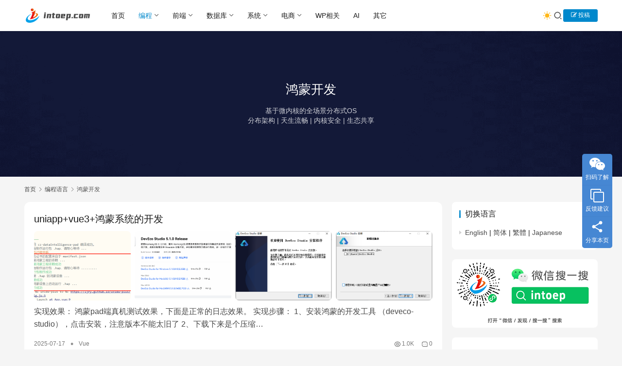

--- FILE ---
content_type: text/html; charset=UTF-8
request_url: https://www.intoep.com/category/program/harmonyos
body_size: 16571
content:
<!DOCTYPE html>
<html lang="zh-Hans">
<head>
    <meta charset="UTF-8">
    <meta http-equiv="X-UA-Compatible" content="IE=edge,chrome=1">
    <meta name="renderer" content="webkit">
    <meta name="viewport" content="width=device-width,initial-scale=1,maximum-scale=5">
    <title>鸿蒙,HarmonyOS,ArkTS,鸿蒙应用开发,元服务 - intoep专注于科技资讯和IT技术分享</title>
    <meta name="keywords" content="鸿蒙开发">
<meta name="description" content="基于微内核的全场景分布式OS，抢占国产系统与万物互联流量先机。内容需紧跟官方API更新，提供从环境搭建到上架的完整流程。">
<meta property="og:type" content="webpage">
<meta property="og:url" content="https://www.intoep.com/category/program/harmonyos">
<meta property="og:site_name" content="intoep专注于科技资讯和IT技术分享">
<meta property="og:title" content="鸿蒙开发">
<meta property="og:image" content="https://www.intoep.com/wp-content/uploads/2024/11/intoep100.png">
<meta property="og:description" content="基于微内核的全场景分布式OS，抢占国产系统与万物互联流量先机。内容需紧跟官方API更新，提供从环境搭建到上架的完整流程。">
<meta name="applicable-device" content="pc,mobile">
<meta http-equiv="Cache-Control" content="no-transform">
<link rel="shortcut icon" href="https://www.intoep.com/wp-content/uploads/2022/10/ico.png">
<style id='wp-img-auto-sizes-contain-inline-css' type='text/css'>
img:is([sizes=auto i],[sizes^="auto," i]){contain-intrinsic-size:3000px 1500px}
/*# sourceURL=wp-img-auto-sizes-contain-inline-css */
</style>
<link rel='stylesheet' id='stylesheet-css' href='//www.intoep.com/wp-content/uploads/wpcom/style.6.22.0.1768469387.css?ver=6.22.0' type='text/css' media='all' />
<link rel='stylesheet' id='font-awesome-css' href='https://www.intoep.com/wp-content/themes/justnews/themer/assets/css/font-awesome.css?ver=6.22.0' type='text/css' media='all' />
<style id='wp-block-library-inline-css' type='text/css'>
:root{--wp-block-synced-color:#7a00df;--wp-block-synced-color--rgb:122,0,223;--wp-bound-block-color:var(--wp-block-synced-color);--wp-editor-canvas-background:#ddd;--wp-admin-theme-color:#007cba;--wp-admin-theme-color--rgb:0,124,186;--wp-admin-theme-color-darker-10:#006ba1;--wp-admin-theme-color-darker-10--rgb:0,107,160.5;--wp-admin-theme-color-darker-20:#005a87;--wp-admin-theme-color-darker-20--rgb:0,90,135;--wp-admin-border-width-focus:2px}@media (min-resolution:192dpi){:root{--wp-admin-border-width-focus:1.5px}}.wp-element-button{cursor:pointer}:root .has-very-light-gray-background-color{background-color:#eee}:root .has-very-dark-gray-background-color{background-color:#313131}:root .has-very-light-gray-color{color:#eee}:root .has-very-dark-gray-color{color:#313131}:root .has-vivid-green-cyan-to-vivid-cyan-blue-gradient-background{background:linear-gradient(135deg,#00d084,#0693e3)}:root .has-purple-crush-gradient-background{background:linear-gradient(135deg,#34e2e4,#4721fb 50%,#ab1dfe)}:root .has-hazy-dawn-gradient-background{background:linear-gradient(135deg,#faaca8,#dad0ec)}:root .has-subdued-olive-gradient-background{background:linear-gradient(135deg,#fafae1,#67a671)}:root .has-atomic-cream-gradient-background{background:linear-gradient(135deg,#fdd79a,#004a59)}:root .has-nightshade-gradient-background{background:linear-gradient(135deg,#330968,#31cdcf)}:root .has-midnight-gradient-background{background:linear-gradient(135deg,#020381,#2874fc)}:root{--wp--preset--font-size--normal:16px;--wp--preset--font-size--huge:42px}.has-regular-font-size{font-size:1em}.has-larger-font-size{font-size:2.625em}.has-normal-font-size{font-size:var(--wp--preset--font-size--normal)}.has-huge-font-size{font-size:var(--wp--preset--font-size--huge)}.has-text-align-center{text-align:center}.has-text-align-left{text-align:left}.has-text-align-right{text-align:right}.has-fit-text{white-space:nowrap!important}#end-resizable-editor-section{display:none}.aligncenter{clear:both}.items-justified-left{justify-content:flex-start}.items-justified-center{justify-content:center}.items-justified-right{justify-content:flex-end}.items-justified-space-between{justify-content:space-between}.screen-reader-text{border:0;clip-path:inset(50%);height:1px;margin:-1px;overflow:hidden;padding:0;position:absolute;width:1px;word-wrap:normal!important}.screen-reader-text:focus{background-color:#ddd;clip-path:none;color:#444;display:block;font-size:1em;height:auto;left:5px;line-height:normal;padding:15px 23px 14px;text-decoration:none;top:5px;width:auto;z-index:100000}html :where(.has-border-color){border-style:solid}html :where([style*=border-top-color]){border-top-style:solid}html :where([style*=border-right-color]){border-right-style:solid}html :where([style*=border-bottom-color]){border-bottom-style:solid}html :where([style*=border-left-color]){border-left-style:solid}html :where([style*=border-width]){border-style:solid}html :where([style*=border-top-width]){border-top-style:solid}html :where([style*=border-right-width]){border-right-style:solid}html :where([style*=border-bottom-width]){border-bottom-style:solid}html :where([style*=border-left-width]){border-left-style:solid}html :where(img[class*=wp-image-]){height:auto;max-width:100%}:where(figure){margin:0 0 1em}html :where(.is-position-sticky){--wp-admin--admin-bar--position-offset:var(--wp-admin--admin-bar--height,0px)}@media screen and (max-width:600px){html :where(.is-position-sticky){--wp-admin--admin-bar--position-offset:0px}}

/*# sourceURL=wp-block-library-inline-css */
</style><style id='wp-block-paragraph-inline-css' type='text/css'>
.is-small-text{font-size:.875em}.is-regular-text{font-size:1em}.is-large-text{font-size:2.25em}.is-larger-text{font-size:3em}.has-drop-cap:not(:focus):first-letter{float:left;font-size:8.4em;font-style:normal;font-weight:100;line-height:.68;margin:.05em .1em 0 0;text-transform:uppercase}body.rtl .has-drop-cap:not(:focus):first-letter{float:none;margin-left:.1em}p.has-drop-cap.has-background{overflow:hidden}:root :where(p.has-background){padding:1.25em 2.375em}:where(p.has-text-color:not(.has-link-color)) a{color:inherit}p.has-text-align-left[style*="writing-mode:vertical-lr"],p.has-text-align-right[style*="writing-mode:vertical-rl"]{rotate:180deg}
/*# sourceURL=https://www.intoep.com/wp-includes/blocks/paragraph/style.min.css */
</style>
<style id='wp-block-quote-inline-css' type='text/css'>
.wp-block-quote{box-sizing:border-box;overflow-wrap:break-word}.wp-block-quote.is-large:where(:not(.is-style-plain)),.wp-block-quote.is-style-large:where(:not(.is-style-plain)){margin-bottom:1em;padding:0 1em}.wp-block-quote.is-large:where(:not(.is-style-plain)) p,.wp-block-quote.is-style-large:where(:not(.is-style-plain)) p{font-size:1.5em;font-style:italic;line-height:1.6}.wp-block-quote.is-large:where(:not(.is-style-plain)) cite,.wp-block-quote.is-large:where(:not(.is-style-plain)) footer,.wp-block-quote.is-style-large:where(:not(.is-style-plain)) cite,.wp-block-quote.is-style-large:where(:not(.is-style-plain)) footer{font-size:1.125em;text-align:right}.wp-block-quote>cite{display:block}
/*# sourceURL=https://www.intoep.com/wp-includes/blocks/quote/style.min.css */
</style>
<style id='wp-block-table-inline-css' type='text/css'>
.wp-block-table{overflow-x:auto}.wp-block-table table{border-collapse:collapse;width:100%}.wp-block-table thead{border-bottom:3px solid}.wp-block-table tfoot{border-top:3px solid}.wp-block-table td,.wp-block-table th{border:1px solid;padding:.5em}.wp-block-table .has-fixed-layout{table-layout:fixed;width:100%}.wp-block-table .has-fixed-layout td,.wp-block-table .has-fixed-layout th{word-break:break-word}.wp-block-table.aligncenter,.wp-block-table.alignleft,.wp-block-table.alignright{display:table;width:auto}.wp-block-table.aligncenter td,.wp-block-table.aligncenter th,.wp-block-table.alignleft td,.wp-block-table.alignleft th,.wp-block-table.alignright td,.wp-block-table.alignright th{word-break:break-word}.wp-block-table .has-subtle-light-gray-background-color{background-color:#f3f4f5}.wp-block-table .has-subtle-pale-green-background-color{background-color:#e9fbe5}.wp-block-table .has-subtle-pale-blue-background-color{background-color:#e7f5fe}.wp-block-table .has-subtle-pale-pink-background-color{background-color:#fcf0ef}.wp-block-table.is-style-stripes{background-color:initial;border-collapse:inherit;border-spacing:0}.wp-block-table.is-style-stripes tbody tr:nth-child(odd){background-color:#f0f0f0}.wp-block-table.is-style-stripes.has-subtle-light-gray-background-color tbody tr:nth-child(odd){background-color:#f3f4f5}.wp-block-table.is-style-stripes.has-subtle-pale-green-background-color tbody tr:nth-child(odd){background-color:#e9fbe5}.wp-block-table.is-style-stripes.has-subtle-pale-blue-background-color tbody tr:nth-child(odd){background-color:#e7f5fe}.wp-block-table.is-style-stripes.has-subtle-pale-pink-background-color tbody tr:nth-child(odd){background-color:#fcf0ef}.wp-block-table.is-style-stripes td,.wp-block-table.is-style-stripes th{border-color:#0000}.wp-block-table.is-style-stripes{border-bottom:1px solid #f0f0f0}.wp-block-table .has-border-color td,.wp-block-table .has-border-color th,.wp-block-table .has-border-color tr,.wp-block-table .has-border-color>*{border-color:inherit}.wp-block-table table[style*=border-top-color] tr:first-child,.wp-block-table table[style*=border-top-color] tr:first-child td,.wp-block-table table[style*=border-top-color] tr:first-child th,.wp-block-table table[style*=border-top-color]>*,.wp-block-table table[style*=border-top-color]>* td,.wp-block-table table[style*=border-top-color]>* th{border-top-color:inherit}.wp-block-table table[style*=border-top-color] tr:not(:first-child){border-top-color:initial}.wp-block-table table[style*=border-right-color] td:last-child,.wp-block-table table[style*=border-right-color] th,.wp-block-table table[style*=border-right-color] tr,.wp-block-table table[style*=border-right-color]>*{border-right-color:inherit}.wp-block-table table[style*=border-bottom-color] tr:last-child,.wp-block-table table[style*=border-bottom-color] tr:last-child td,.wp-block-table table[style*=border-bottom-color] tr:last-child th,.wp-block-table table[style*=border-bottom-color]>*,.wp-block-table table[style*=border-bottom-color]>* td,.wp-block-table table[style*=border-bottom-color]>* th{border-bottom-color:inherit}.wp-block-table table[style*=border-bottom-color] tr:not(:last-child){border-bottom-color:initial}.wp-block-table table[style*=border-left-color] td:first-child,.wp-block-table table[style*=border-left-color] th,.wp-block-table table[style*=border-left-color] tr,.wp-block-table table[style*=border-left-color]>*{border-left-color:inherit}.wp-block-table table[style*=border-style] td,.wp-block-table table[style*=border-style] th,.wp-block-table table[style*=border-style] tr,.wp-block-table table[style*=border-style]>*{border-style:inherit}.wp-block-table table[style*=border-width] td,.wp-block-table table[style*=border-width] th,.wp-block-table table[style*=border-width] tr,.wp-block-table table[style*=border-width]>*{border-style:inherit;border-width:inherit}
/*# sourceURL=https://www.intoep.com/wp-includes/blocks/table/style.min.css */
</style>
<style id='global-styles-inline-css' type='text/css'>
:root{--wp--preset--aspect-ratio--square: 1;--wp--preset--aspect-ratio--4-3: 4/3;--wp--preset--aspect-ratio--3-4: 3/4;--wp--preset--aspect-ratio--3-2: 3/2;--wp--preset--aspect-ratio--2-3: 2/3;--wp--preset--aspect-ratio--16-9: 16/9;--wp--preset--aspect-ratio--9-16: 9/16;--wp--preset--color--black: #000000;--wp--preset--color--cyan-bluish-gray: #abb8c3;--wp--preset--color--white: #ffffff;--wp--preset--color--pale-pink: #f78da7;--wp--preset--color--vivid-red: #cf2e2e;--wp--preset--color--luminous-vivid-orange: #ff6900;--wp--preset--color--luminous-vivid-amber: #fcb900;--wp--preset--color--light-green-cyan: #7bdcb5;--wp--preset--color--vivid-green-cyan: #00d084;--wp--preset--color--pale-cyan-blue: #8ed1fc;--wp--preset--color--vivid-cyan-blue: #0693e3;--wp--preset--color--vivid-purple: #9b51e0;--wp--preset--gradient--vivid-cyan-blue-to-vivid-purple: linear-gradient(135deg,rgb(6,147,227) 0%,rgb(155,81,224) 100%);--wp--preset--gradient--light-green-cyan-to-vivid-green-cyan: linear-gradient(135deg,rgb(122,220,180) 0%,rgb(0,208,130) 100%);--wp--preset--gradient--luminous-vivid-amber-to-luminous-vivid-orange: linear-gradient(135deg,rgb(252,185,0) 0%,rgb(255,105,0) 100%);--wp--preset--gradient--luminous-vivid-orange-to-vivid-red: linear-gradient(135deg,rgb(255,105,0) 0%,rgb(207,46,46) 100%);--wp--preset--gradient--very-light-gray-to-cyan-bluish-gray: linear-gradient(135deg,rgb(238,238,238) 0%,rgb(169,184,195) 100%);--wp--preset--gradient--cool-to-warm-spectrum: linear-gradient(135deg,rgb(74,234,220) 0%,rgb(151,120,209) 20%,rgb(207,42,186) 40%,rgb(238,44,130) 60%,rgb(251,105,98) 80%,rgb(254,248,76) 100%);--wp--preset--gradient--blush-light-purple: linear-gradient(135deg,rgb(255,206,236) 0%,rgb(152,150,240) 100%);--wp--preset--gradient--blush-bordeaux: linear-gradient(135deg,rgb(254,205,165) 0%,rgb(254,45,45) 50%,rgb(107,0,62) 100%);--wp--preset--gradient--luminous-dusk: linear-gradient(135deg,rgb(255,203,112) 0%,rgb(199,81,192) 50%,rgb(65,88,208) 100%);--wp--preset--gradient--pale-ocean: linear-gradient(135deg,rgb(255,245,203) 0%,rgb(182,227,212) 50%,rgb(51,167,181) 100%);--wp--preset--gradient--electric-grass: linear-gradient(135deg,rgb(202,248,128) 0%,rgb(113,206,126) 100%);--wp--preset--gradient--midnight: linear-gradient(135deg,rgb(2,3,129) 0%,rgb(40,116,252) 100%);--wp--preset--font-size--small: 13px;--wp--preset--font-size--medium: 20px;--wp--preset--font-size--large: 36px;--wp--preset--font-size--x-large: 42px;--wp--preset--spacing--20: 0.44rem;--wp--preset--spacing--30: 0.67rem;--wp--preset--spacing--40: 1rem;--wp--preset--spacing--50: 1.5rem;--wp--preset--spacing--60: 2.25rem;--wp--preset--spacing--70: 3.38rem;--wp--preset--spacing--80: 5.06rem;--wp--preset--shadow--natural: 6px 6px 9px rgba(0, 0, 0, 0.2);--wp--preset--shadow--deep: 12px 12px 50px rgba(0, 0, 0, 0.4);--wp--preset--shadow--sharp: 6px 6px 0px rgba(0, 0, 0, 0.2);--wp--preset--shadow--outlined: 6px 6px 0px -3px rgb(255, 255, 255), 6px 6px rgb(0, 0, 0);--wp--preset--shadow--crisp: 6px 6px 0px rgb(0, 0, 0);}:where(.is-layout-flex){gap: 0.5em;}:where(.is-layout-grid){gap: 0.5em;}body .is-layout-flex{display: flex;}.is-layout-flex{flex-wrap: wrap;align-items: center;}.is-layout-flex > :is(*, div){margin: 0;}body .is-layout-grid{display: grid;}.is-layout-grid > :is(*, div){margin: 0;}:where(.wp-block-columns.is-layout-flex){gap: 2em;}:where(.wp-block-columns.is-layout-grid){gap: 2em;}:where(.wp-block-post-template.is-layout-flex){gap: 1.25em;}:where(.wp-block-post-template.is-layout-grid){gap: 1.25em;}.has-black-color{color: var(--wp--preset--color--black) !important;}.has-cyan-bluish-gray-color{color: var(--wp--preset--color--cyan-bluish-gray) !important;}.has-white-color{color: var(--wp--preset--color--white) !important;}.has-pale-pink-color{color: var(--wp--preset--color--pale-pink) !important;}.has-vivid-red-color{color: var(--wp--preset--color--vivid-red) !important;}.has-luminous-vivid-orange-color{color: var(--wp--preset--color--luminous-vivid-orange) !important;}.has-luminous-vivid-amber-color{color: var(--wp--preset--color--luminous-vivid-amber) !important;}.has-light-green-cyan-color{color: var(--wp--preset--color--light-green-cyan) !important;}.has-vivid-green-cyan-color{color: var(--wp--preset--color--vivid-green-cyan) !important;}.has-pale-cyan-blue-color{color: var(--wp--preset--color--pale-cyan-blue) !important;}.has-vivid-cyan-blue-color{color: var(--wp--preset--color--vivid-cyan-blue) !important;}.has-vivid-purple-color{color: var(--wp--preset--color--vivid-purple) !important;}.has-black-background-color{background-color: var(--wp--preset--color--black) !important;}.has-cyan-bluish-gray-background-color{background-color: var(--wp--preset--color--cyan-bluish-gray) !important;}.has-white-background-color{background-color: var(--wp--preset--color--white) !important;}.has-pale-pink-background-color{background-color: var(--wp--preset--color--pale-pink) !important;}.has-vivid-red-background-color{background-color: var(--wp--preset--color--vivid-red) !important;}.has-luminous-vivid-orange-background-color{background-color: var(--wp--preset--color--luminous-vivid-orange) !important;}.has-luminous-vivid-amber-background-color{background-color: var(--wp--preset--color--luminous-vivid-amber) !important;}.has-light-green-cyan-background-color{background-color: var(--wp--preset--color--light-green-cyan) !important;}.has-vivid-green-cyan-background-color{background-color: var(--wp--preset--color--vivid-green-cyan) !important;}.has-pale-cyan-blue-background-color{background-color: var(--wp--preset--color--pale-cyan-blue) !important;}.has-vivid-cyan-blue-background-color{background-color: var(--wp--preset--color--vivid-cyan-blue) !important;}.has-vivid-purple-background-color{background-color: var(--wp--preset--color--vivid-purple) !important;}.has-black-border-color{border-color: var(--wp--preset--color--black) !important;}.has-cyan-bluish-gray-border-color{border-color: var(--wp--preset--color--cyan-bluish-gray) !important;}.has-white-border-color{border-color: var(--wp--preset--color--white) !important;}.has-pale-pink-border-color{border-color: var(--wp--preset--color--pale-pink) !important;}.has-vivid-red-border-color{border-color: var(--wp--preset--color--vivid-red) !important;}.has-luminous-vivid-orange-border-color{border-color: var(--wp--preset--color--luminous-vivid-orange) !important;}.has-luminous-vivid-amber-border-color{border-color: var(--wp--preset--color--luminous-vivid-amber) !important;}.has-light-green-cyan-border-color{border-color: var(--wp--preset--color--light-green-cyan) !important;}.has-vivid-green-cyan-border-color{border-color: var(--wp--preset--color--vivid-green-cyan) !important;}.has-pale-cyan-blue-border-color{border-color: var(--wp--preset--color--pale-cyan-blue) !important;}.has-vivid-cyan-blue-border-color{border-color: var(--wp--preset--color--vivid-cyan-blue) !important;}.has-vivid-purple-border-color{border-color: var(--wp--preset--color--vivid-purple) !important;}.has-vivid-cyan-blue-to-vivid-purple-gradient-background{background: var(--wp--preset--gradient--vivid-cyan-blue-to-vivid-purple) !important;}.has-light-green-cyan-to-vivid-green-cyan-gradient-background{background: var(--wp--preset--gradient--light-green-cyan-to-vivid-green-cyan) !important;}.has-luminous-vivid-amber-to-luminous-vivid-orange-gradient-background{background: var(--wp--preset--gradient--luminous-vivid-amber-to-luminous-vivid-orange) !important;}.has-luminous-vivid-orange-to-vivid-red-gradient-background{background: var(--wp--preset--gradient--luminous-vivid-orange-to-vivid-red) !important;}.has-very-light-gray-to-cyan-bluish-gray-gradient-background{background: var(--wp--preset--gradient--very-light-gray-to-cyan-bluish-gray) !important;}.has-cool-to-warm-spectrum-gradient-background{background: var(--wp--preset--gradient--cool-to-warm-spectrum) !important;}.has-blush-light-purple-gradient-background{background: var(--wp--preset--gradient--blush-light-purple) !important;}.has-blush-bordeaux-gradient-background{background: var(--wp--preset--gradient--blush-bordeaux) !important;}.has-luminous-dusk-gradient-background{background: var(--wp--preset--gradient--luminous-dusk) !important;}.has-pale-ocean-gradient-background{background: var(--wp--preset--gradient--pale-ocean) !important;}.has-electric-grass-gradient-background{background: var(--wp--preset--gradient--electric-grass) !important;}.has-midnight-gradient-background{background: var(--wp--preset--gradient--midnight) !important;}.has-small-font-size{font-size: var(--wp--preset--font-size--small) !important;}.has-medium-font-size{font-size: var(--wp--preset--font-size--medium) !important;}.has-large-font-size{font-size: var(--wp--preset--font-size--large) !important;}.has-x-large-font-size{font-size: var(--wp--preset--font-size--x-large) !important;}
/*# sourceURL=global-styles-inline-css */
</style>

<style id='classic-theme-styles-inline-css' type='text/css'>
/*! This file is auto-generated */
.wp-block-button__link{color:#fff;background-color:#32373c;border-radius:9999px;box-shadow:none;text-decoration:none;padding:calc(.667em + 2px) calc(1.333em + 2px);font-size:1.125em}.wp-block-file__button{background:#32373c;color:#fff;text-decoration:none}
/*# sourceURL=/wp-includes/css/classic-themes.min.css */
</style>
<link rel='stylesheet' id='jiangqie-api-css' href='https://www.intoep.com/wp-content/plugins/jiangqie-free-mini-program/public/css/jiangqie-api-public.css?ver=2.5.2' type='text/css' media='all' />
<link rel='stylesheet' id='ez-toc-css' href='https://www.intoep.com/wp-content/plugins/easy-table-of-contents/assets/css/screen.min.css?ver=2.0.80' type='text/css' media='all' />
<style id='ez-toc-inline-css' type='text/css'>
div#ez-toc-container .ez-toc-title {font-size: 120%;}div#ez-toc-container .ez-toc-title {font-weight: 500;}div#ez-toc-container ul li , div#ez-toc-container ul li a {font-size: 95%;}div#ez-toc-container ul li , div#ez-toc-container ul li a {font-weight: 500;}div#ez-toc-container nav ul ul li {font-size: 90%;}.ez-toc-box-title {font-weight: bold; margin-bottom: 10px; text-align: center; text-transform: uppercase; letter-spacing: 1px; color: #666; padding-bottom: 5px;position:absolute;top:-4%;left:5%;background-color: inherit;transition: top 0.3s ease;}.ez-toc-box-title.toc-closed {top:-25%;}
.ez-toc-container-direction {direction: ltr;}.ez-toc-counter ul{counter-reset: item ;}.ez-toc-counter nav ul li a::before {content: counters(item, '.', decimal) '. ';display: inline-block;counter-increment: item;flex-grow: 0;flex-shrink: 0;margin-right: .2em; float: left; }.ez-toc-widget-direction {direction: ltr;}.ez-toc-widget-container ul{counter-reset: item ;}.ez-toc-widget-container nav ul li a::before {content: counters(item, '.', decimal) '. ';display: inline-block;counter-increment: item;flex-grow: 0;flex-shrink: 0;margin-right: .2em; float: left; }
/*# sourceURL=ez-toc-inline-css */
</style>
<link rel='stylesheet' id='wpcom-member-css' href='https://www.intoep.com/wp-content/plugins/wpcom-member/css/style.css?ver=1.7.18' type='text/css' media='all' />
<link rel='stylesheet' id='QAPress-css' href='https://www.intoep.com/wp-content/plugins/qapress/css/style.css?ver=4.11.0' type='text/css' media='all' />
<style id='QAPress-inline-css' type='text/css'>
:root{--qa-color: #1471CA;--qa-hover: #0D62B3;}
/*# sourceURL=QAPress-inline-css */
</style>
<script type="text/javascript" src="https://www.intoep.com/wp-includes/js/jquery/jquery.min.js?ver=3.7.1" id="jquery-core-js"></script>
<script type="text/javascript" src="https://www.intoep.com/wp-includes/js/jquery/jquery-migrate.min.js?ver=3.4.1" id="jquery-migrate-js"></script>
<script type="text/javascript" src="https://www.intoep.com/wp-content/plugins/jiangqie-free-mini-program/public/js/jiangqie-api-public.js?ver=2.5.2" id="jiangqie-api-js"></script>
<link rel="EditURI" type="application/rsd+xml" title="RSD" href="https://www.intoep.com/xmlrpc.php?rsd" />
<!-- Analytics by WP Statistics - https://wp-statistics.com -->
<script async src="https://pagead2.googlesyndication.com/pagead/js/adsbygoogle.js?client=ca-pub-1815728334277771"
     crossorigin="anonymous"></script>
<meta name="redi-version" content="1.2.7" /><link rel="icon" href="https://www.intoep.com/wp-content/uploads/2022/10/ico.png" sizes="32x32" />
<link rel="icon" href="https://www.intoep.com/wp-content/uploads/2022/10/ico.png" sizes="192x192" />
<link rel="apple-touch-icon" href="https://www.intoep.com/wp-content/uploads/2022/10/ico.png" />
<meta name="msapplication-TileImage" content="https://www.intoep.com/wp-content/uploads/2022/10/ico.png" />
<style>.comment--location {
			display: flex;
			margin-top: 8px;
			align-items: center;
			font-size: 14px!important;
			padding-left: 10px;
			color: rgba(0,0,0,.5)!important;
			fill: rgba(0,0,0,.5)!important;
		}
		.comment--location svg {
			margin-right: 5px;
		}
		</style>    <!--[if lte IE 11]><script src="https://www.intoep.com/wp-content/themes/justnews/js/update.js"></script><![endif]-->
</head>
<body class="archive category category-harmonyos category-55 wp-theme-justnews lang-cn el-boxed header-fixed style-by-toggle">
<header class="header">
    <div class="container">
        <div class="navbar-header">
            <button type="button" class="navbar-toggle collapsed" data-toggle="collapse" data-target=".navbar-collapse" aria-label="menu">
                <span class="icon-bar icon-bar-1"></span>
                <span class="icon-bar icon-bar-2"></span>
                <span class="icon-bar icon-bar-3"></span>
            </button>
                        <div class="logo">
                <a href="https://www.intoep.com/" rel="home">
                    <img src="https://www.intoep.com/wp-content/uploads/2022/10/intoep.png" alt="intoep专注于科技资讯和IT技术分享">
                </a>
            </div>
        </div>
        <div class="collapse navbar-collapse mobile-style-0">
            <nav class="primary-menu"><ul id="menu-%e9%a1%b6%e9%83%a8%e5%af%bc%e8%88%aa" class="nav navbar-nav wpcom-adv-menu"><li class="menu-item"><a href="http://www.intoep.com/">首页</a></li>
<li class="menu-item current-category-ancestor current-category-parent active dropdown"><a href="https://www.intoep.com/category/program" class="dropdown-toggle">编程</a>
<ul class="dropdown-menu menu-item-wrap menu-item-col-5">
	<li class="menu-item"><a href="https://www.intoep.com/category/program/c">C/C++</a></li>
	<li class="menu-item"><a href="https://www.intoep.com/category/program/php">Php</a></li>
	<li class="menu-item"><a href="https://www.intoep.com/category/program/net">.NET</a></li>
	<li class="menu-item"><a href="https://www.intoep.com/category/program/java">Java</a></li>
	<li class="menu-item"><a href="https://www.intoep.com/category/program/python">Python</a></li>
	<li class="menu-item active"><a href="https://www.intoep.com/category/program/harmonyos">鸿蒙开发</a></li>
	<li class="menu-item"><a href="https://www.intoep.com/category/program/weixinapp">微信小程序</a></li>
</ul>
</li>
<li class="menu-item dropdown"><a href="https://www.intoep.com/category/frontend" class="dropdown-toggle">前端</a>
<ul class="dropdown-menu menu-item-wrap menu-item-col-5">
	<li class="menu-item"><a href="https://www.intoep.com/category/frontend/javascript">JavaScript</a></li>
	<li class="menu-item"><a href="https://www.intoep.com/category/frontend/jquery">jQuery</a></li>
	<li class="menu-item"><a href="https://www.intoep.com/category/frontend/html">Html/CSS</a></li>
	<li class="menu-item"><a href="https://www.intoep.com/category/frontend/node">Node.js</a></li>
	<li class="menu-item"><a href="https://www.intoep.com/category/frontend/xml">XML/XSL</a></li>
	<li class="menu-item"><a href="https://www.intoep.com/category/frontend/vue">Vue</a></li>
</ul>
</li>
<li class="menu-item dropdown"><a href="https://www.intoep.com/category/database" class="dropdown-toggle">数据库</a>
<ul class="dropdown-menu menu-item-wrap menu-item-col-4">
	<li class="menu-item"><a href="https://www.intoep.com/category/database/mysql">MySQL</a></li>
	<li class="menu-item"><a href="https://www.intoep.com/category/database/sqlserver">SQL Server</a></li>
	<li class="menu-item"><a href="https://www.intoep.com/category/database/oracle">Oracle</a></li>
	<li class="menu-item"><a href="https://www.intoep.com/category/database/otherdabe">其他</a></li>
</ul>
</li>
<li class="menu-item dropdown"><a href="https://www.intoep.com/category/system" class="dropdown-toggle">系统</a>
<ul class="dropdown-menu menu-item-wrap menu-item-col-4">
	<li class="menu-item"><a href="https://www.intoep.com/category/system/linux">Linux</a></li>
	<li class="menu-item"><a href="https://www.intoep.com/category/system/windows">Windows</a></li>
	<li class="menu-item"><a href="https://www.intoep.com/category/system/mac">MAC</a></li>
	<li class="menu-item"><a href="https://www.intoep.com/category/system/xtothen">其它</a></li>
</ul>
</li>
<li class="menu-item dropdown"><a href="https://www.intoep.com/category/ecommerce" class="dropdown-toggle">电商</a>
<ul class="dropdown-menu menu-item-wrap menu-item-col-4">
	<li class="menu-item"><a href="https://www.intoep.com/category/ecommerce/global-store">全球开店</a></li>
	<li class="menu-item"><a href="https://www.intoep.com/category/ecommerce/logistics">跨境物流</a></li>
	<li class="menu-item"><a href="https://www.intoep.com/category/ecommerce/payment">跨境收款</a></li>
	<li class="menu-item"><a href="https://www.intoep.com/category/ecommerce/customs">关务申报</a></li>
</ul>
</li>
<li class="menu-item"><a href="https://www.intoep.com/category/wp">WP相关</a></li>
<li class="menu-item"><a href="https://www.intoep.com/category/ai">AI</a></li>
<li class="menu-item"><a href="https://www.intoep.com/category/othen">其它</a></li>
</ul></nav>            <div class="navbar-action">
                                    <div class="dark-style-toggle">
                        <i class="wpcom-icon wi"><svg aria-hidden="true"><use xlink:href="#wi-sun-fill"></use></svg></i>                    </div>
                    <script> if (window.localStorage) { var dark = localStorage.getItem('darkStyle'); var toggle = document.querySelector('.dark-style-toggle');if(dark == 1 && !toggle.classList.contains('active')){ document.body.classList.add('style-for-dark');toggle.classList.add('active'); toggle.querySelector('use').setAttributeNS('http://www.w3.org/1999/xlink', 'xlink:href', '#wi-moon-fill'); }else if(dark == 0 && toggle.classList.contains('active')){ document.body.classList.remove('style-for-dark'); toggle.classList.remove('active'); toggle.querySelector('use').setAttributeNS('http://www.w3.org/1999/xlink', 'xlink:href', '#wi-sun-fill'); } } </script>
                <div class="navbar-search-icon j-navbar-search"><i class="wpcom-icon wi"><svg aria-hidden="true"><use xlink:href="#wi-search"></use></svg></i></div><form class="navbar-search" action="https://www.intoep.com/" method="get" role="search"><div class="navbar-search-inner"><i class="wpcom-icon wi navbar-search-close"><svg aria-hidden="true"><use xlink:href="#wi-close"></use></svg></i><input type="text" name="s" class="navbar-search-input" autocomplete="off" maxlength="100" placeholder="输入关键词搜索..." value=""><button class="navbar-search-btn" type="submit" aria-label="搜索"><i class="wpcom-icon wi"><svg aria-hidden="true"><use xlink:href="#wi-search"></use></svg></i></button></div></form>                    <div id="j-user-wrap">
                        <a class="login" href="https://www.intoep.com/login?modal-type=login">登录</a>
                        <a class="login register" href="https://www.intoep.com/register?modal-type=register">注册</a>
                    </div>
                                            <a class="wpcom-btn btn-primary btn-xs publish" href="https://www.intoep.com/tougao">
                            <i class="fa fa-edit"></i> 投稿                        </a>
                                </div>
        </div>
    </div><!-- /.container -->
</header>

<div id="wrap">    <div class="banner banner-white" style="height: 300px;">
        <img class="banner-bg" src="https://www.intoep.com/wp-content/uploads/2023/12/1920300.png" alt="鸿蒙开发" height="300" decoding="async" loading="lazy">        <div class="banner-inner container">
            <h1>鸿蒙开发</h1>
            <div class="page-description"><p>基于微内核的全场景分布式OS<br />
分布架构  |  天生流畅  |  内核安全  |  生态共享</p>
</div>        </div>
    </div>
    <div class="container wrap">
        <ol class="breadcrumb" vocab="https://schema.org/" typeof="BreadcrumbList"><li class="home" property="itemListElement" typeof="ListItem"><a href="https://www.intoep.com" property="item" typeof="WebPage"><span property="name" class="hide">intoep专注于科技资讯和IT技术分享</span>首页</a><meta property="position" content="1"></li><li property="itemListElement" typeof="ListItem"><i class="wpcom-icon wi"><svg aria-hidden="true"><use xlink:href="#wi-arrow-right-3"></use></svg></i><a href="https://www.intoep.com/category/program" property="item" typeof="WebPage"><span property="name">编程语言</span></a><meta property="position" content="2"></li><li class="active" property="itemListElement" typeof="ListItem"><i class="wpcom-icon wi"><svg aria-hidden="true"><use xlink:href="#wi-arrow-right-3"></use></svg></i><a href="https://www.intoep.com/category/program/harmonyos" property="item" typeof="WebPage"><span property="name">鸿蒙开发</span></a><meta property="position" content="3"></li></ol>        <main class="main">
                        <section class="sec-panel sec-panel-default">
                                <div class="sec-panel-body">
                                            <ul class="post-loop post-loop-default cols-0">
                                                            <li class="item item3">
    <div class="item-content">
                <h3 class="item-title">
            <a href="https://www.intoep.com/program/harmonyos/67031.html" rel="bookmark">
                                 uniapp+vue3+鸿蒙系统的开发            </a>
        </h3>
        <a class="item-images" href="https://www.intoep.com/program/harmonyos/67031.html" title="uniapp+vue3+鸿蒙系统的开发">
            <img class="item-images-el" src="https://www.intoep.com/wp-content/uploads/2025/07/dfe55240aced428694e149aefc53d282.png" alt="uniapp+vue3+鸿蒙系统的开发" decoding="async" loading="lazy"><img class="item-images-el" src="https://www.intoep.com/wp-content/uploads/2025/07/e0bd554cde754697add087cc0ebf371d-1024x489.png" alt="uniapp+vue3+鸿蒙系统的开发" decoding="async" loading="lazy"><img class="item-images-el" src="https://www.intoep.com/wp-content/uploads/2025/07/06ca9e9fb3164769bd12a49515f97d13.png" alt="uniapp+vue3+鸿蒙系统的开发" decoding="async" loading="lazy"><img class="item-images-el" src="https://www.intoep.com/wp-content/uploads/2025/07/2726003995c64b3eab5e2471a583e4ab.png" alt="uniapp+vue3+鸿蒙系统的开发" decoding="async" loading="lazy">        </a>
        <div class="item-excerpt">
            <p>实现效果： 鸿蒙pad端真机测试效果，下面是正常的日志效果。 实现步骤： 1、安装鸿蒙的开发工具 （deveco-studio），点击安装，注意版本不能太旧了 2、下载下来是个压缩…</p>
        </div>
        <div class="item-meta">
                        <span class="item-meta-li date">2025-07-17</span>
                            <span class="item-meta-li dot">•</span>
                <a class="item-meta-li" href="https://www.intoep.com/category/frontend/vue" target="_blank">Vue</a>
                        <div class="item-meta-right">
                <span class="item-meta-li views" title="阅读数"><i class="wpcom-icon wi"><svg aria-hidden="true"><use xlink:href="#wi-eye"></use></svg></i>1.0K</span><a class="item-meta-li comments" href="https://www.intoep.com/program/harmonyos/67031.html#comments" target="_blank" title="评论数"><i class="wpcom-icon wi"><svg aria-hidden="true"><use xlink:href="#wi-comment"></use></svg></i>0</a>            </div>
        </div>
    </div>
</li>
                                                            <li class="item item3">
    <div class="item-content">
                <h3 class="item-title">
            <a href="https://www.intoep.com/program/63206.html" rel="bookmark">
                                 HarmonyOS-安装篇（DevEco Studio）            </a>
        </h3>
        <a class="item-images" href="https://www.intoep.com/program/63206.html" title="HarmonyOS-安装篇（DevEco Studio）">
            <img class="item-images-el" src="https://www.intoep.com/wp-content/uploads/2024/03/01.png" alt="HarmonyOS-安装篇（DevEco Studio）" decoding="async" loading="lazy"><img class="item-images-el" src="https://www.intoep.com/wp-content/uploads/2024/03/02.png" alt="HarmonyOS-安装篇（DevEco Studio）" decoding="async" loading="lazy"><img class="item-images-el" src="https://www.intoep.com/wp-content/uploads/2024/03/03.png" alt="HarmonyOS-安装篇（DevEco Studio）" decoding="async" loading="lazy"><img class="item-images-el" src="https://www.intoep.com/wp-content/uploads/2024/03/04.png" alt="HarmonyOS-安装篇（DevEco Studio）" decoding="async" loading="lazy">        </a>
        <div class="item-excerpt">
            <p>HarmonyOS-安装篇（DevEco Studio）</p>
        </div>
        <div class="item-meta">
                        <span class="item-meta-li date">2024-03-29</span>
                            <span class="item-meta-li dot">•</span>
                <a class="item-meta-li" href="https://www.intoep.com/category/program" target="_blank">编程语言</a>
                        <div class="item-meta-right">
                <span class="item-meta-li views" title="阅读数"><i class="wpcom-icon wi"><svg aria-hidden="true"><use xlink:href="#wi-eye"></use></svg></i>1.3K</span><a class="item-meta-li comments" href="https://www.intoep.com/program/63206.html#comments" target="_blank" title="评论数"><i class="wpcom-icon wi"><svg aria-hidden="true"><use xlink:href="#wi-comment"></use></svg></i>0</a>            </div>
        </div>
    </div>
</li>
                                                            <li class="item item3">
    <div class="item-content">
                <h3 class="item-title">
            <a href="https://www.intoep.com/program/62996.html" rel="bookmark">
                                 HarmonyOS鸿蒙开发环境配置            </a>
        </h3>
        <a class="item-images" href="https://www.intoep.com/program/62996.html" title="HarmonyOS鸿蒙开发环境配置">
            <img class="item-images-el" src="https://www.intoep.com/wp-content/uploads/2024/01/429fc6ffd78f4b59ae3f27def15c498b_noop.jpg" alt="HarmonyOS鸿蒙开发环境配置" decoding="async" loading="lazy"><img class="item-images-el" src="https://www.intoep.com/wp-content/uploads/2024/01/835ca7df3224403f9a476c4a7a9b52c7_noop.png" alt="HarmonyOS鸿蒙开发环境配置" decoding="async" loading="lazy"><img class="item-images-el" src="https://www.intoep.com/wp-content/uploads/2024/01/a46caab47701426fbc13ebeede6c0139_noop.png" alt="HarmonyOS鸿蒙开发环境配置" decoding="async" loading="lazy"><img class="item-images-el" src="https://www.intoep.com/wp-content/uploads/2024/01/4dc5df81855d4777b171882f7592fc5d_noop.png" alt="HarmonyOS鸿蒙开发环境配置" decoding="async" loading="lazy">        </a>
        <div class="item-excerpt">
            <p>HarmonyOS鸿蒙配置开发环境，应用/服务支持API Version 4至9，首次使用DevEco Studio，工具的配置向导会引导您下载SDK及工具链。配置向导默认下载 API Version 9的SDK及工具链，如需下载API Version 4至8，可在工程配置完成后，进入HarmonyOS SDK界面手动下载，方法如下</p>
        </div>
        <div class="item-meta">
                        <span class="item-meta-li date">2024-01-19</span>
                            <span class="item-meta-li dot">•</span>
                <a class="item-meta-li" href="https://www.intoep.com/category/program" target="_blank">编程语言</a>
                        <div class="item-meta-right">
                <span class="item-meta-li views" title="阅读数"><i class="wpcom-icon wi"><svg aria-hidden="true"><use xlink:href="#wi-eye"></use></svg></i>1.7K</span><a class="item-meta-li comments" href="https://www.intoep.com/program/62996.html#comments" target="_blank" title="评论数"><i class="wpcom-icon wi"><svg aria-hidden="true"><use xlink:href="#wi-comment"></use></svg></i>0</a>            </div>
        </div>
    </div>
</li>
                                                            <li class="item item3">
    <div class="item-content">
                <h3 class="item-title">
            <a href="https://www.intoep.com/program/62893.html" rel="bookmark">
                                 华为鸿蒙开发（第1课）            </a>
        </h3>
        <a class="item-images" href="https://www.intoep.com/program/62893.html" title="华为鸿蒙开发（第1课）">
            <img class="item-images-el" src="https://www.intoep.com/wp-content/uploads/2024/01/3c2d76818000441cbab23be77492620f_noop.png" alt="华为鸿蒙开发（第1课）" decoding="async" loading="lazy"><img class="item-images-el" src="https://www.intoep.com/wp-content/uploads/2024/01/6bd1fff550da47db9bc49ba0adfa2517_noop.png" alt="华为鸿蒙开发（第1课）" decoding="async" loading="lazy"><img class="item-images-el" src="https://www.intoep.com/wp-content/uploads/2024/01/166e4f3671264ba499240831fcdd2c21_noop.png" alt="华为鸿蒙开发（第1课）" decoding="async" loading="lazy"><img class="item-images-el" src="https://www.intoep.com/wp-content/uploads/2024/01/662ad9d9fc6048cf99cf51e7cf20bec8_noop.jpg" alt="华为鸿蒙开发（第1课）" decoding="async" loading="lazy">        </a>
        <div class="item-excerpt">
            <p>华为鸿蒙开发，需要先下载开发工具，打开官网，很容易找到IDE下载（IDE的意思是集成开发环境，是Integrated Development Environment的首字母缩写）。</p>
        </div>
        <div class="item-meta">
                        <span class="item-meta-li date">2024-01-15</span>
                            <span class="item-meta-li dot">•</span>
                <a class="item-meta-li" href="https://www.intoep.com/category/program" target="_blank">编程语言</a>
                        <div class="item-meta-right">
                <span class="item-meta-li views" title="阅读数"><i class="wpcom-icon wi"><svg aria-hidden="true"><use xlink:href="#wi-eye"></use></svg></i>1.5K</span><a class="item-meta-li comments" href="https://www.intoep.com/program/62893.html#comments" target="_blank" title="评论数"><i class="wpcom-icon wi"><svg aria-hidden="true"><use xlink:href="#wi-comment"></use></svg></i>0</a>            </div>
        </div>
    </div>
</li>
                                                            <li class="item item3">
    <div class="item-content">
                <h3 class="item-title">
            <a href="https://www.intoep.com/program/harmonyos/62872.html" rel="bookmark">
                                 鸿蒙开发的几种形式            </a>
        </h3>
        <a class="item-images" href="https://www.intoep.com/program/harmonyos/62872.html" title="鸿蒙开发的几种形式">
            <img class="item-images-el" src="https://www.intoep.com/wp-content/uploads/2024/01/1.jpg" alt="鸿蒙开发的几种形式" decoding="async" loading="lazy"><img class="item-images-el" src="https://www.intoep.com/wp-content/uploads/2024/01/2.png" alt="鸿蒙开发的几种形式" decoding="async" loading="lazy"><img class="item-images-el" src="https://www.intoep.com/wp-content/uploads/2024/01/3.png" alt="鸿蒙开发的几种形式" decoding="async" loading="lazy"><img class="item-images-el" src="https://www.intoep.com/wp-content/uploads/2024/01/4.png" alt="鸿蒙开发的几种形式" decoding="async" loading="lazy">        </a>
        <div class="item-excerpt">
            <p>鸿蒙开发有多种开发模式，一种是使用ArkTS声明式，如果这种感觉还需要花时间学习的话，那么另一种就是前端HTML+CSS+JS的方式，类似vue+小程序的混合语法，此外还有一种则是低代码可视化形式，拖拖拽拽低代码的形式创建页面或应用，下面一个个来看。</p>
        </div>
        <div class="item-meta">
                        <span class="item-meta-li date">2024-01-11</span>
                            <span class="item-meta-li dot">•</span>
                <a class="item-meta-li" href="https://www.intoep.com/category/program/harmonyos" target="_blank">鸿蒙开发</a>
                        <div class="item-meta-right">
                <span class="item-meta-li views" title="阅读数"><i class="wpcom-icon wi"><svg aria-hidden="true"><use xlink:href="#wi-eye"></use></svg></i>1.5K</span><a class="item-meta-li comments" href="https://www.intoep.com/program/harmonyos/62872.html#comments" target="_blank" title="评论数"><i class="wpcom-icon wi"><svg aria-hidden="true"><use xlink:href="#wi-comment"></use></svg></i>0</a>            </div>
        </div>
    </div>
</li>
<li class="item item-myimg"><div class="wpcom_myimg_wrap __flow"><script async src="https://pagead2.googlesyndication.com/pagead/js/adsbygoogle.js?client=ca-pub-1815728334277771"
     crossorigin="anonymous"></script>
<!-- 首页广告2 -->
<ins class="adsbygoogle"
     style="display:inline-block;width:820px;height:180px"
     data-ad-client="ca-pub-1815728334277771"
     data-ad-slot="6275126128"></ins>
<script>
     (adsbygoogle = window.adsbygoogle || []).push({});
</script></div></li>                                                            <li class="item item3">
    <div class="item-content">
                <h3 class="item-title">
            <a href="https://www.intoep.com/program/62626.html" rel="bookmark">
                                 鸿蒙HarmonyOS第一个项目Hello World            </a>
        </h3>
        <a class="item-images" href="https://www.intoep.com/program/62626.html" title="鸿蒙HarmonyOS第一个项目Hello World">
            <img class="item-images-el" src="https://www.intoep.com/wp-content/uploads/2023/12/7dbf08146cbd441a915f15666cb975dd_noop.png" alt="鸿蒙HarmonyOS第一个项目Hello World" decoding="async" loading="lazy"><img class="item-images-el" src="https://www.intoep.com/wp-content/uploads/2023/12/b1afab0214d04daa8840ddf43b22c0d6_noop.png" alt="鸿蒙HarmonyOS第一个项目Hello World" decoding="async" loading="lazy"><img class="item-images-el" src="https://www.intoep.com/wp-content/uploads/2023/12/dd762d5bbe4546f7bf547272f7f5dc53_noop.png" alt="鸿蒙HarmonyOS第一个项目Hello World" decoding="async" loading="lazy"><img class="item-images-el" src="https://www.intoep.com/wp-content/uploads/2023/12/9d7fb9931b6043e0811f187d0851e68a_noop.png" alt="鸿蒙HarmonyOS第一个项目Hello World" decoding="async" loading="lazy">        </a>
        <div class="item-excerpt">
            <p>鸿蒙HarmonyOS第一个项目Hello World</p>
        </div>
        <div class="item-meta">
                        <span class="item-meta-li date">2023-12-14</span>
                            <span class="item-meta-li dot">•</span>
                <a class="item-meta-li" href="https://www.intoep.com/category/program" target="_blank">编程语言</a>
                        <div class="item-meta-right">
                <span class="item-meta-li views" title="阅读数"><i class="wpcom-icon wi"><svg aria-hidden="true"><use xlink:href="#wi-eye"></use></svg></i>1.9K</span><a class="item-meta-li comments" href="https://www.intoep.com/program/62626.html#comments" target="_blank" title="评论数"><i class="wpcom-icon wi"><svg aria-hidden="true"><use xlink:href="#wi-comment"></use></svg></i>1</a>            </div>
        </div>
    </div>
</li>
                                                            <li class="item item3">
    <div class="item-content">
                <h3 class="item-title">
            <a href="https://www.intoep.com/program/62592.html" rel="bookmark">
                                 鸿蒙开发（二）：创建项目            </a>
        </h3>
        <a class="item-images" href="https://www.intoep.com/program/62592.html" title="鸿蒙开发（二）：创建项目">
            <img class="item-images-el" src="https://www.intoep.com/wp-content/uploads/2023/12/11.png" alt="鸿蒙开发（二）：创建项目" decoding="async" loading="lazy"><img class="item-images-el" src="https://www.intoep.com/wp-content/uploads/2023/12/12.png" alt="鸿蒙开发（二）：创建项目" decoding="async" loading="lazy"><img class="item-images-el" src="https://www.intoep.com/wp-content/uploads/2023/12/13.png" alt="鸿蒙开发（二）：创建项目" decoding="async" loading="lazy"><img class="item-images-el" src="https://www.intoep.com/wp-content/uploads/2023/12/14.png" alt="鸿蒙开发（二）：创建项目" decoding="async" loading="lazy">        </a>
        <div class="item-excerpt">
            <p>鸿蒙开发之创建项目</p>
        </div>
        <div class="item-meta">
                        <span class="item-meta-li date">2023-12-12</span>
                            <span class="item-meta-li dot">•</span>
                <a class="item-meta-li" href="https://www.intoep.com/category/program" target="_blank">编程语言</a>
                        <div class="item-meta-right">
                <span class="item-meta-li views" title="阅读数"><i class="wpcom-icon wi"><svg aria-hidden="true"><use xlink:href="#wi-eye"></use></svg></i>1.5K</span><a class="item-meta-li comments" href="https://www.intoep.com/program/62592.html#comments" target="_blank" title="评论数"><i class="wpcom-icon wi"><svg aria-hidden="true"><use xlink:href="#wi-comment"></use></svg></i>1</a>            </div>
        </div>
    </div>
</li>
                                                            <li class="item item3">
    <div class="item-content">
                <h3 class="item-title">
            <a href="https://www.intoep.com/program/harmonyos/62471.html" rel="bookmark">
                                 鸿蒙开发（一）：搭建开发环境            </a>
        </h3>
        <a class="item-images" href="https://www.intoep.com/program/harmonyos/62471.html" title="鸿蒙开发（一）：搭建开发环境">
            <img class="item-images-el" src="https://www.intoep.com/wp-content/uploads/2023/12/111-scaled.jpg" alt="鸿蒙开发（一）：搭建开发环境" decoding="async" loading="lazy"><img class="item-images-el" src="https://www.intoep.com/wp-content/uploads/2023/12/112-scaled.jpg" alt="鸿蒙开发（一）：搭建开发环境" decoding="async" loading="lazy"><img class="item-images-el" src="https://www.intoep.com/wp-content/uploads/2023/12/113.png" alt="鸿蒙开发（一）：搭建开发环境" decoding="async" loading="lazy"><img class="item-images-el" src="https://www.intoep.com/wp-content/uploads/2023/12/114.png" alt="鸿蒙开发（一）：搭建开发环境" decoding="async" loading="lazy">        </a>
        <div class="item-excerpt">
            <p>鸿蒙harmonyos开发：搭建开发环境</p>
        </div>
        <div class="item-meta">
                        <span class="item-meta-li date">2023-12-01</span>
                            <span class="item-meta-li dot">•</span>
                <a class="item-meta-li" href="https://www.intoep.com/category/program/harmonyos" target="_blank">鸿蒙开发</a>
                        <div class="item-meta-right">
                <span class="item-meta-li views" title="阅读数"><i class="wpcom-icon wi"><svg aria-hidden="true"><use xlink:href="#wi-eye"></use></svg></i>1.7K</span><a class="item-meta-li comments" href="https://www.intoep.com/program/harmonyos/62471.html#comments" target="_blank" title="评论数"><i class="wpcom-icon wi"><svg aria-hidden="true"><use xlink:href="#wi-comment"></use></svg></i>0</a>            </div>
        </div>
    </div>
</li>
                                                    </ul>
                                                            </div>
            </section>
        </main>
            <aside class="sidebar">
        <div class="widget_text widget widget_custom_html"><h3 class="widget-title"><span>切换语言</span></h3><div class="textwidget custom-html-widget"><ul class="ignore">
	<li><a href="javascript:translate.changeLanguage('english');">English</a> | 
<a href="javascript:translate.changeLanguage('chinese_simplified');">简体</a> | 
<a href="javascript:translate.changeLanguage('chinese_traditional');">繁體</a> | 
<a href="javascript:translate.changeLanguage('japanese');">Japanese</a></li>
</ul></div></div><div class="widget widget_image_myimg">                <img src="https://www.intoep.com/wp-content/uploads/2024/02/intoepwx1.png" alt="" decoding="async" loading="lazy">            </div><div class="widget widget_html_myimg"><script async src="https://pagead2.googlesyndication.com/pagead/js/adsbygoogle.js?client=ca-pub-1815728334277771"
     crossorigin="anonymous"></script>
<!-- 右侧300*300 -->
<ins class="adsbygoogle"
     style="display:inline-block;width:300px;height:300px"
     data-ad-client="ca-pub-1815728334277771"
     data-ad-slot="6160042641"></ins>
<script>
     (adsbygoogle = window.adsbygoogle || []).push({});
</script></div><div class="widget widget_post_hot"><h3 class="widget-title"><span>热门推荐</span></h3>            <ul>
                                    <li class="item">
                                                    <div class="item-img">
                                <a class="item-img-inner" href="https://www.intoep.com/othen/64094.html" title="v2ray节点搭建使用X-ui可视化面板搭建详细教程(支持多用户)">
                                    <img width="480" height="300" src="https://www.intoep.com/wp-content/uploads/2024/11/set2-1-480x300.webp" class="attachment-default size-default wp-post-image" alt="v2ray节点搭建使用X-ui可视化面板搭建详细教程(支持多用户)" decoding="async" loading="lazy" />                                </a>
                            </div>
                                                <div class="item-content">
                            <div class="item-hot"><i class="wpcom-icon wi"><svg aria-hidden="true"><use xlink:href="#wi-huo"></use></svg></i>14.3K</div>                            <p class="item-title"><a href="https://www.intoep.com/othen/64094.html" title="v2ray节点搭建使用X-ui可视化面板搭建详细教程(支持多用户)">v2ray节点搭建使用X-ui可视化面板搭建详细教程(支持多用户)</a></p>
                                                    </div>
                    </li>
                                    <li class="item">
                                                    <div class="item-img">
                                <a class="item-img-inner" href="https://www.intoep.com/ecommerce/4029.html" title="2023年海关10位商品编码及2023年税则调整资料表（含申报要素、编码变更记录）excel下载">
                                    <img width="480" height="300" src="https://www.intoep.com/wp-content/uploads/2023/01/00-480x300.webp" class="attachment-default size-default wp-post-image" alt="2023年海关10位商品编码及2023年税则调整资料表（含申报要素、编码变更记录）excel下载" decoding="async" loading="lazy" />                                </a>
                            </div>
                                                <div class="item-content">
                                                        <p class="item-title"><a href="https://www.intoep.com/ecommerce/4029.html" title="2023年海关10位商品编码及2023年税则调整资料表（含申报要素、编码变更记录）excel下载">2023年海关10位商品编码及2023年税则调整资料表（含申报要素、编码变更记录）excel下载</a></p>
                            <div class="item-hot"><i class="wpcom-icon wi"><svg aria-hidden="true"><use xlink:href="#wi-huo"></use></svg></i>14.2K</div>                        </div>
                    </li>
                                    <li class="item">
                                                    <div class="item-img">
                                <a class="item-img-inner" href="https://www.intoep.com/othen/63225.html" title="Docker快速自建v2Ray服务端和客户端">
                                    <img width="480" height="300" src="https://www.intoep.com/wp-content/uploads/2024/03/640-1-480x300.webp" class="attachment-default size-default wp-post-image" alt="Docker快速自建v2Ray服务端和客户端" decoding="async" loading="lazy" />                                </a>
                            </div>
                                                <div class="item-content">
                                                        <p class="item-title"><a href="https://www.intoep.com/othen/63225.html" title="Docker快速自建v2Ray服务端和客户端">Docker快速自建v2Ray服务端和客户端</a></p>
                            <div class="item-hot"><i class="wpcom-icon wi"><svg aria-hidden="true"><use xlink:href="#wi-huo"></use></svg></i>13.3K</div>                        </div>
                    </li>
                                    <li class="item">
                                                    <div class="item-img">
                                <a class="item-img-inner" href="https://www.intoep.com/othen/64068.html" title="Nugget，iOS新神器，轻松突破系统限制">
                                    <img width="480" height="300" src="https://www.intoep.com/wp-content/uploads/2024/11/03-1-480x300.webp" class="attachment-default size-default wp-post-image" alt="Nugget，iOS新神器，轻松突破系统限制" decoding="async" loading="lazy" srcset="https://www.intoep.com/wp-content/uploads/2024/11/03-1-480x300.webp 480w, https://www.intoep.com/wp-content/uploads/2024/11/03-1-300x188.webp 300w, https://www.intoep.com/wp-content/uploads/2024/11/03-1.webp 750w" sizes="auto, (max-width: 480px) 100vw, 480px" />                                </a>
                            </div>
                                                <div class="item-content">
                                                        <p class="item-title"><a href="https://www.intoep.com/othen/64068.html" title="Nugget，iOS新神器，轻松突破系统限制">Nugget，iOS新神器，轻松突破系统限制</a></p>
                            <div class="item-hot"><i class="wpcom-icon wi"><svg aria-hidden="true"><use xlink:href="#wi-huo"></use></svg></i>12.6K</div>                        </div>
                    </li>
                                    <li class="item">
                                                    <div class="item-img">
                                <a class="item-img-inner" href="https://www.intoep.com/othen/64532.html" title="分享五款在手机和电脑之间传输数据的软件，全平台全功能全免费">
                                    <img width="480" height="300" src="https://www.intoep.com/wp-content/uploads/2024/12/950dcc37b75d465bb31c5c1fe6589f50_tplv-tt-origin-web_gif-1-480x300.webp" class="attachment-default size-default wp-post-image" alt="分享五款在手机和电脑之间传输数据的软件，全平台全功能全免费" decoding="async" loading="lazy" />                                </a>
                            </div>
                                                <div class="item-content">
                                                        <p class="item-title"><a href="https://www.intoep.com/othen/64532.html" title="分享五款在手机和电脑之间传输数据的软件，全平台全功能全免费">分享五款在手机和电脑之间传输数据的软件，全平台全功能全免费</a></p>
                            <div class="item-hot"><i class="wpcom-icon wi"><svg aria-hidden="true"><use xlink:href="#wi-huo"></use></svg></i>12.6K</div>                        </div>
                    </li>
                            </ul>
        </div><div class="widget widget_qapress_new"><a class="q-btn-new" href="https://www.intoep.com/qapress-new">知识问答</a></div><div class="widget widget_qapress_list"><h3 class="widget-title"><span>热门问答</span></h3>            <ul>
                                <li>
                    <a target="_blank" href="https://www.intoep.com/qapress/70500.html" title="HS编码数据更新情况2025-12-24">
                        HS编码数据更新情况2025-12-24                    </a>
                </li>
                                <li>
                    <a target="_blank" href="https://www.intoep.com/qapress/68376.html" title="HS编码数据更新情况2025-12-17">
                        HS编码数据更新情况2025-12-17                    </a>
                </li>
                                <li>
                    <a target="_blank" href="https://www.intoep.com/qapress/68054.html" title="HS编码数据更新情况2025-11-16">
                        HS编码数据更新情况2025-11-16                    </a>
                </li>
                                <li>
                    <a target="_blank" href="https://www.intoep.com/qapress/68034.html" title="教你如何打印带红章的《报关单位备案证明》">
                        教你如何打印带红章的《报关单位备案证明》                    </a>
                </li>
                                <li>
                    <a target="_blank" href="https://www.intoep.com/qapress/67935.html" title="亚马逊卖家公司进出口权办理流程">
                        亚马逊卖家公司进出口权办理流程                    </a>
                </li>
                            </ul>
        </div><div class="widget widget_comments"><h3 class="widget-title"><span>近期评论</span></h3>            <ul>
                                    <li>
                        <div class="comment-info">
                            <a href="https://www.intoep.com/profile/740" target="_blank" class="j-user-card" data-user="740">
                                <img alt='花开富贵🌺（见过泰勒丝版）的头像' src='//www.intoep.com/wp-content/uploads/member/avatars/1afcf9246bb0d40e.1768557147.jpg' class='avatar avatar-60 photo' height='60' width='60' loading='lazy' decoding='async'/>                                <span class="comment-author">花开富贵🌺（见过泰勒丝版）</span>
                            </a>
                            <span>2026-01-16</span>
                        </div>
                        <div class="comment-excerpt">
                            <p>谢谢分享</p>
                        </div>
                        <p class="comment-post">
                            评论于 <a href="https://www.intoep.com/ecommerce/65795.html" target="_blank">关于发布出口退税率文库2025A版的通知（提供下载）</a>
                        </p>
                    </li>
                                    <li>
                        <div class="comment-info">
                            <a href="https://www.intoep.com/profile/735" target="_blank" class="j-user-card" data-user="735">
                                <img alt='人生长恨水长东的头像' src='//www.intoep.com/wp-content/uploads/member/avatars/d9b6f0150c77bda2.1767839724.png' class='avatar avatar-60 photo' height='60' width='60' loading='lazy' decoding='async'/>                                <span class="comment-author">人生长恨水长东</span>
                            </a>
                            <span>2026-01-12</span>
                        </div>
                        <div class="comment-excerpt">
                            <p>赞，比单窗好用</p>
                        </div>
                        <p class="comment-post">
                            评论于 <a href="https://www.intoep.com/ecommerce/64558.html" target="_blank">海关关区代码表excel版本下载</a>
                        </p>
                    </li>
                                    <li>
                        <div class="comment-info">
                            <a href="https://www.intoep.com/profile/738" target="_blank" class="j-user-card" data-user="738">
                                <img alt='xqzh的头像' src='//www.intoep.com/wp-content/uploads/2022/10/ico.png' class='avatar avatar-60 photo' height='60' width='60' loading='lazy' decoding='async'/>                                <span class="comment-author">xqzh</span>
                            </a>
                            <span>2026-01-11</span>
                        </div>
                        <div class="comment-excerpt">
                            <p>谢谢博主分享文件</p>
                        </div>
                        <p class="comment-post">
                            评论于 <a href="https://www.intoep.com/ecommerce/65795.html" target="_blank">关于发布出口退税率文库2025A版的通知（提供下载）</a>
                        </p>
                    </li>
                                    <li>
                        <div class="comment-info">
                            <a href="https://www.intoep.com/profile/738" target="_blank" class="j-user-card" data-user="738">
                                <img alt='xqzh的头像' src='//www.intoep.com/wp-content/uploads/2022/10/ico.png' class='avatar avatar-60 photo' height='60' width='60' loading='lazy' decoding='async'/>                                <span class="comment-author">xqzh</span>
                            </a>
                            <span>2026-01-11</span>
                        </div>
                        <div class="comment-excerpt">
                            <p>谢谢分享</p>
                        </div>
                        <p class="comment-post">
                            评论于 <a href="https://www.intoep.com/ecommerce/65795.html" target="_blank">关于发布出口退税率文库2025A版的通知（提供下载）</a>
                        </p>
                    </li>
                                    <li>
                        <div class="comment-info">
                            <a href="https://www.intoep.com/profile/737" target="_blank" class="j-user-card" data-user="737">
                                <img alt='lara的头像' src='//www.intoep.com/wp-content/uploads/2022/10/ico.png' class='avatar avatar-60 photo' height='60' width='60' loading='lazy' decoding='async'/>                                <span class="comment-author">lara</span>
                            </a>
                            <span>2026-01-10</span>
                        </div>
                        <div class="comment-excerpt">
                            <p>谢谢分享</p>
                        </div>
                        <p class="comment-post">
                            评论于 <a href="https://www.intoep.com/ecommerce/65795.html" target="_blank">关于发布出口退税率文库2025A版的通知（提供下载）</a>
                        </p>
                    </li>
                            </ul>
        </div><div class="widget widget_text"><h3 class="widget-title"><span>Contact：投稿、广告投放等</span></h3>			<div class="textwidget"><p>Email：1359125269@qq.com<br />
Email：kf@intoep.com<br />
联系QQ：1359125269</p>
</div>
		</div>    </aside>
    </div>
</div>
<footer class="footer width-footer-bar">
    <div class="container">
        <div class="footer-col-wrap footer-with-logo-icon">
                        <div class="footer-col footer-col-logo">
                <img src="https://www.intoep.com/wp-content/uploads/2022/10/intoep300.png" alt="intoep专注于科技资讯和IT技术分享" decoding="async" loading="lazy">            </div>
                        <div class="footer-col footer-col-copy">
                <ul class="footer-nav hidden-xs"><li id="menu-item-63685" class="menu-item menu-item-63685"><a href="https://www.intoep.com">首页</a></li>
<li id="menu-item-2327" class="menu-item menu-item-2327"><a href="https://www.intoep.com/about">关于我们</a></li>
<li id="menu-item-2430" class="menu-item menu-item-privacy-policy menu-item-2430"><a rel="privacy-policy" href="https://www.intoep.com/privacy-policy">隐私政策</a></li>
<li id="menu-item-2429" class="menu-item menu-item-2429"><a href="https://www.intoep.com/wp-sitemap.xml">网站地图</a></li>
<li id="menu-item-65351" class="menu-item menu-item-65351"><a href="https://www.intoep.com/feedback">反馈建议</a></li>
<li id="menu-item-2697" class="menu-item menu-item-2697"><a href="https://www.intoep.com/qapress">问答</a></li>
<li id="menu-item-63870" class="menu-item menu-item-63870"><a href="https://www.intoep.com/tags">标签</a></li>
</ul>                <div class="copyright">
                    <p>© 2020 - 2025 <a href="https://www.intoep.com">www.intoep.com</a> · <a href="https://beian.miit.gov.cn/" target="_blank" rel="noopener">粤ICP备2022096710号</a> · 由 中国电信天翼云 提供云服务<br />
本站采用 <a href="http://creativecommons.org/licenses/by-nc-sa/4.0/" target="_blank" rel="license nofollow noopener">知识共享署名-非商业性使用-相同方式共享 4.0 国际许可协议</a> BY-NC-SA 4.0 进行许可</p>
                </div>
            </div>
                        <div class="footer-col footer-col-sns">
                <div class="footer-sns">
                                                <a class="sns-wx" href="javascript:;" aria-label="icon">
                                <i class="wpcom-icon fa fa-wechat sns-icon"></i>                                <span style="background-image:url('https://www.intoep.com/wp-content/uploads/2023/12/qrcode.jpg');"></span>                            </a>
                                                    <a  aria-label="icon">
                                <i class="wpcom-icon fa fa-weibo sns-icon"></i>                                                            </a>
                                        </div>
            </div>
                    </div>
    </div>
</footer>
            <div class="action action-style-1 action-color-1 action-pos-0" style="bottom:20%;">
                                                <div class="action-item">
                                    <i class="wpcom-icon fa fa-wechat action-item-icon"></i>                                    <span>扫码了解</span>                                    <div class="action-item-inner action-item-type-1">
                                        <img class="action-item-img" src="//www.intoep.com/wp-content/uploads/2025/01/wxacode.jpg" alt="扫码了解">                                    </div>
                                </div>
                                                                                    <a class="action-item" href="https://www.intoep.com/feedback">
                                    <i class="wpcom-icon fa fa-clone action-item-icon"></i>                                    <span>反馈建议</span>                                </a>
                                                                                        <div class="action-item j-share">
                        <i class="wpcom-icon wi action-item-icon"><svg aria-hidden="true"><use xlink:href="#wi-share"></use></svg></i>                        <span>分享本页</span>                    </div>
                                    <div class="action-item gotop j-top">
                        <i class="wpcom-icon wi action-item-icon"><svg aria-hidden="true"><use xlink:href="#wi-arrow-up-2"></use></svg></i>                        <span>返回顶部</span>                    </div>
                            </div>
                    <div class="footer-bar">
                                    <div class="fb-item">
                                                    <a href="https://www.intoep.com" style="color: #1e73be;">
                                <i class="wpcom-icon fa fa-home fb-item-icon"></i>                                <span>首页</span>
                            </a>
                                            </div>
                                    <div class="fb-item">
                                                    <a href="https://www.intoep.com/kuaixun" style="color: #1E73BE;">
                                <i class="wpcom-icon fa fa-bullhorn fb-item-icon"></i>                                <span>快讯</span>
                            </a>
                                            </div>
                                    <div class="fb-item">
                                                    <a href="https://www.intoep.com/special" style="color: #1E73BE;">
                                <i class="wpcom-icon fa fa-list fb-item-icon"></i>                                <span>专题</span>
                            </a>
                                            </div>
                                    <div class="fb-item">
                                                    <a href="http://taobao.intoep.com" target="_blank" style="color: #1e73be;">
                                <i class="wpcom-icon fa fa-shopping-cart fb-item-icon"></i>                                <span>购物</span>
                            </a>
                                            </div>
                            </div>
        <script type="speculationrules">
{"prefetch":[{"source":"document","where":{"and":[{"href_matches":"/*"},{"not":{"href_matches":["/wp-*.php","/wp-admin/*","/wp-content/uploads/*","/wp-content/*","/wp-content/plugins/*","/wp-content/themes/justnews/*","/*\\?(.+)"]}},{"not":{"selector_matches":"a[rel~=\"nofollow\"]"}},{"not":{"selector_matches":".no-prefetch, .no-prefetch a"}}]},"eagerness":"conservative"}]}
</script>
<script type="text/javascript" id="main-js-extra">
/* <![CDATA[ */
var _wpcom_js = {"webp":"","ajaxurl":"https://www.intoep.com/wp-admin/admin-ajax.php","theme_url":"https://www.intoep.com/wp-content/themes/justnews","slide_speed":"5000","is_admin":"0","lang":"zh_CN","js_lang":{"share_to":"\u5206\u4eab\u5230:","copy_done":"\u590d\u5236\u6210\u529f\uff01","copy_fail":"\u6d4f\u89c8\u5668\u6682\u4e0d\u652f\u6301\u62f7\u8d1d\u529f\u80fd","confirm":"\u786e\u5b9a","qrcode":"\u4e8c\u7ef4\u7801","page_loaded":"\u5df2\u7ecf\u5230\u5e95\u4e86","no_content":"\u6682\u65e0\u5185\u5bb9","load_failed":"\u52a0\u8f7d\u5931\u8d25\uff0c\u8bf7\u7a0d\u540e\u518d\u8bd5\uff01","expand_more":"\u9605\u8bfb\u5269\u4f59 %s"},"share":"1","share_items":{"weibo":{"title":"\u5fae\u535a","icon":"weibo"},"wechat":{"title":"\u5fae\u4fe1","icon":"wechat"},"qq":{"title":"QQ\u597d\u53cb","icon":"qq"},"qzone":{"title":"QQ\u7a7a\u95f4","icon":"qzone"},"facebook":{"title":"Facebook","icon":"facebook"},"x":{"title":"X","icon":"twitter-x"},"mail":{"title":"\u90ae\u4ef6","icon":"mail-fill"}},"user_card_height":"356","poster":{"notice":"\u8bf7\u300c\u70b9\u51fb\u4e0b\u8f7d\u300d\u6216\u300c\u957f\u6309\u4fdd\u5b58\u56fe\u7247\u300d\u540e\u5206\u4eab\u7ed9\u66f4\u591a\u597d\u53cb","generating":"\u6b63\u5728\u751f\u6210\u6d77\u62a5\u56fe\u7247...","failed":"\u6d77\u62a5\u56fe\u7247\u751f\u6210\u5931\u8d25"},"video_height":"482","fixed_sidebar":"1","dark_style":"0","font_url":"//www.intoep.com/wp-content/uploads/wpcom/fonts.f5a8b036905c9579.css","follow_btn":"\u003Ci class=\"wpcom-icon wi\"\u003E\u003Csvg aria-hidden=\"true\"\u003E\u003Cuse xlink:href=\"#wi-add\"\u003E\u003C/use\u003E\u003C/svg\u003E\u003C/i\u003E\u5173\u6ce8","followed_btn":"\u5df2\u5173\u6ce8","user_card":"1"};
//# sourceURL=main-js-extra
/* ]]> */
</script>
<script type="text/javascript" src="https://www.intoep.com/wp-content/themes/justnews/js/main.js?ver=6.22.0" id="main-js"></script>
<script type="text/javascript" src="https://www.intoep.com/wp-content/themes/justnews/themer/assets/js/icons-2.8.9.js?ver=2.8.9" id="wpcom-icons-js"></script>
<script type="text/javascript" src="https://www.intoep.com/wp-content/plugins/easy-table-of-contents/vendor/js-cookie/js.cookie.min.js?ver=2.2.1" id="ez-toc-js-cookie-js"></script>
<script type="text/javascript" src="https://www.intoep.com/wp-content/plugins/easy-table-of-contents/vendor/sticky-kit/jquery.sticky-kit.min.js?ver=1.9.2" id="ez-toc-jquery-sticky-kit-js"></script>
<script type="text/javascript" id="ez-toc-js-js-extra">
/* <![CDATA[ */
var ezTOC = {"smooth_scroll":"","visibility_hide_by_default":"","scroll_offset":"30","fallbackIcon":"\u003Ci class=\"ez-toc-toggle-el\"\u003E\u003C/i\u003E","chamomile_theme_is_on":""};
//# sourceURL=ez-toc-js-js-extra
/* ]]> */
</script>
<script type="text/javascript" src="https://www.intoep.com/wp-content/plugins/easy-table-of-contents/assets/js/front.min.js?ver=2.0.80-1768381765" id="ez-toc-js-js"></script>
<script type="text/javascript" id="wpcom-member-js-extra">
/* <![CDATA[ */
var _wpmx_js = {"ajaxurl":"https://www.intoep.com/wp-admin/admin-ajax.php","plugin_url":"https://www.intoep.com/wp-content/plugins/wpcom-member/","max_upload_size":"52428800","js_lang":{"login_desc":"\u60a8\u8fd8\u672a\u767b\u5f55\uff0c\u8bf7\u767b\u5f55\u540e\u518d\u8fdb\u884c\u76f8\u5173\u64cd\u4f5c\uff01","login_title":"\u8bf7\u767b\u5f55","login_btn":"\u767b\u5f55","reg_btn":"\u6ce8\u518c"},"login_url":"https://www.intoep.com/login?modal-type=login","register_url":"https://www.intoep.com/register?modal-type=register","errors":{"require":"\u4e0d\u80fd\u4e3a\u7a7a","email":"\u8bf7\u8f93\u5165\u6b63\u786e\u7684\u7535\u5b50\u90ae\u7bb1","pls_enter":"\u8bf7\u8f93\u5165","password":"\u5bc6\u7801\u5fc5\u987b\u4e3a6~32\u4e2a\u5b57\u7b26","passcheck":"\u4e24\u6b21\u5bc6\u7801\u8f93\u5165\u4e0d\u4e00\u81f4","phone":"\u8bf7\u8f93\u5165\u6b63\u786e\u7684\u624b\u673a\u53f7\u7801","terms":"\u8bf7\u9605\u8bfb\u5e76\u540c\u610f\u6761\u6b3e","sms_code":"\u9a8c\u8bc1\u7801\u9519\u8bef","captcha_verify":"\u8bf7\u70b9\u51fb\u6309\u94ae\u8fdb\u884c\u9a8c\u8bc1","captcha_fail":"\u4eba\u673a\u9a8c\u8bc1\u5931\u8d25\uff0c\u8bf7\u91cd\u8bd5","nonce":"\u968f\u673a\u6570\u6821\u9a8c\u5931\u8d25","req_error":"\u8bf7\u6c42\u5931\u8d25"}};
//# sourceURL=wpcom-member-js-extra
/* ]]> */
</script>
<script type="text/javascript" src="https://www.intoep.com/wp-content/plugins/wpcom-member/js/index.js?ver=1.7.18" id="wpcom-member-js"></script>
<script type="text/javascript" id="wp-statistics-tracker-js-extra">
/* <![CDATA[ */
var WP_Statistics_Tracker_Object = {"requestUrl":"https://www.intoep.com/wp-json/wp-statistics/v2","ajaxUrl":"https://www.intoep.com/wp-admin/admin-ajax.php","hitParams":{"wp_statistics_hit":1,"source_type":"category","source_id":55,"search_query":"","signature":"606c43e6b7311d72e19981b558f0e457","endpoint":"hit"},"option":{"dntEnabled":"1","bypassAdBlockers":"","consentIntegration":{"name":null,"status":[]},"isPreview":false,"userOnline":false,"trackAnonymously":false,"isWpConsentApiActive":false,"consentLevel":"functional"},"isLegacyEventLoaded":"","customEventAjaxUrl":"https://www.intoep.com/wp-admin/admin-ajax.php?action=wp_statistics_custom_event&nonce=0d994d865c","onlineParams":{"wp_statistics_hit":1,"source_type":"category","source_id":55,"search_query":"","signature":"606c43e6b7311d72e19981b558f0e457","action":"wp_statistics_online_check"},"jsCheckTime":"60000"};
//# sourceURL=wp-statistics-tracker-js-extra
/* ]]> */
</script>
<script type="text/javascript" src="https://www.intoep.com/wp-content/plugins/wp-statistics/assets/js/tracker.js?ver=14.16" id="wp-statistics-tracker-js"></script>
<script type="text/javascript" id="QAPress-js-js-extra">
/* <![CDATA[ */
var QAPress_js = {"ajaxurl":"https://www.intoep.com/wp-admin/admin-ajax.php","ajaxloading":"https://www.intoep.com/wp-content/plugins/qapress/images/loading.gif","max_upload_size":"2097152","compress_img_size":"1920","lang":{"delete":"\u5220\u9664","nocomment":"\u6682\u65e0\u56de\u590d","nocomment2":"\u6682\u65e0\u8bc4\u8bba","addcomment":"\u6211\u6765\u56de\u590d","submit":"\u53d1\u5e03","loading":"\u6b63\u5728\u52a0\u8f7d...","error1":"\u53c2\u6570\u9519\u8bef\uff0c\u8bf7\u91cd\u8bd5","error2":"\u8bf7\u6c42\u5931\u8d25\uff0c\u8bf7\u7a0d\u540e\u518d\u8bd5\uff01","confirm":"\u5220\u9664\u64cd\u4f5c\u65e0\u6cd5\u6062\u590d\uff0c\u5e76\u5c06\u540c\u65f6\u5220\u9664\u5f53\u524d\u56de\u590d\u7684\u8bc4\u8bba\u4fe1\u606f\uff0c\u60a8\u786e\u5b9a\u8981\u5220\u9664\u5417\uff1f","confirm2":"\u5220\u9664\u64cd\u4f5c\u65e0\u6cd5\u6062\u590d\uff0c\u60a8\u786e\u5b9a\u8981\u5220\u9664\u5417\uff1f","confirm3":"\u5220\u9664\u64cd\u4f5c\u65e0\u6cd5\u6062\u590d\uff0c\u5e76\u5c06\u540c\u65f6\u5220\u9664\u5f53\u524d\u95ee\u9898\u7684\u56de\u590d\u8bc4\u8bba\u4fe1\u606f\uff0c\u60a8\u786e\u5b9a\u8981\u5220\u9664\u5417\uff1f","deleting":"\u6b63\u5728\u5220\u9664...","success":"\u64cd\u4f5c\u6210\u529f\uff01","denied":"\u65e0\u64cd\u4f5c\u6743\u9650\uff01","error3":"\u64cd\u4f5c\u5f02\u5e38\uff0c\u8bf7\u7a0d\u540e\u518d\u8bd5\uff01","empty":"\u5185\u5bb9\u4e0d\u80fd\u4e3a\u7a7a","submitting":"\u6b63\u5728\u63d0\u4ea4...","success2":"\u63d0\u4ea4\u6210\u529f\uff01","ncomment":"0\u6761\u8bc4\u8bba","login":"\u62b1\u6b49\uff0c\u60a8\u9700\u8981\u767b\u5f55\u624d\u80fd\u8fdb\u884c\u56de\u590d","error4":"\u63d0\u4ea4\u5931\u8d25\uff0c\u8bf7\u7a0d\u540e\u518d\u8bd5\uff01","need_title":"\u8bf7\u8f93\u5165\u6807\u9898","need_cat":"\u8bf7\u9009\u62e9\u5206\u7c7b","need_content":"\u8bf7\u8f93\u5165\u5185\u5bb9","success3":"\u66f4\u65b0\u6210\u529f\uff01","success4":"\u53d1\u5e03\u6210\u529f\uff01","need_all":"\u6807\u9898\u3001\u5206\u7c7b\u548c\u5185\u5bb9\u4e0d\u80fd\u4e3a\u7a7a","length":"\u5185\u5bb9\u957f\u5ea6\u4e0d\u80fd\u5c11\u4e8e10\u4e2a\u5b57\u7b26","load_done":"\u56de\u590d\u5df2\u7ecf\u5168\u90e8\u52a0\u8f7d","load_fail":"\u52a0\u8f7d\u5931\u8d25\uff0c\u8bf7\u7a0d\u540e\u518d\u8bd5\uff01","load_more":"\u70b9\u51fb\u52a0\u8f7d\u66f4\u591a","approve":"\u786e\u5b9a\u8981\u5c06\u5f53\u524d\u95ee\u9898\u8bbe\u7f6e\u4e3a\u5ba1\u6838\u901a\u8fc7\u5417\uff1f","end":"\u5df2\u7ecf\u5230\u5e95\u4e86","upload_fail":"\u56fe\u7247\u4e0a\u4f20\u51fa\u9519\uff0c\u8bf7\u7a0d\u540e\u518d\u8bd5\uff01","file_types":"\u4ec5\u652f\u6301\u4e0a\u4f20jpg\u3001png\u3001gif\u683c\u5f0f\u7684\u56fe\u7247\u6587\u4ef6","file_size":"\u56fe\u7247\u5927\u5c0f\u4e0d\u80fd\u8d85\u8fc72M","uploading":"\u6b63\u5728\u4e0a\u4f20...","upload":"\u63d2\u5165\u56fe\u7247"}};
//# sourceURL=QAPress-js-js-extra
/* ]]> */
</script>
<script type="text/javascript" src="https://www.intoep.com/wp-content/plugins/qapress/js/qa.js?ver=4.11.0" id="QAPress-js-js"></script>
<script type="text/javascript" src="https://www.intoep.com/wp-content/themes/justnews/js/wp-embed.js?ver=6.22.0" id="wp-embed-js"></script>
<script src="https://res.zvo.cn/translate/translate.js"></script>
<script>
translate.selectLanguageTag.show = false; //不出现的select的选择语言
translate.language.setLocal('chinese_simplified'); //设置本地语种（当前网页的语种）。如果不设置，默认自动识别当前网页显示文字的语种。 可填写如 'english'、'chinese_simplified' 等，具体参见文档下方关于此的说明。
translate.service.use('client.edge'); //设置机器翻译服务通道，直接客户端本身，不依赖服务端 。相关说明参考 http://translate.zvo.cn/43086.html
translate.setUseVersion2(); //设置使用v2.x 版本
translate.execute();//进行翻译 
</script>
</body>
</html><!--
Performance optimized by Redis Object Cache. Learn more: https://wprediscache.com

使用 PhpRedis (v5.3.7) 从 Redis 检索了 4315 个对象 (1 MB)。
-->


--- FILE ---
content_type: text/html; charset=utf-8
request_url: https://www.google.com/recaptcha/api2/aframe
body_size: 256
content:
<!DOCTYPE HTML><html><head><meta http-equiv="content-type" content="text/html; charset=UTF-8"></head><body><script nonce="FBgahJombtKJl2d1BYEfTw">/** Anti-fraud and anti-abuse applications only. See google.com/recaptcha */ try{var clients={'sodar':'https://pagead2.googlesyndication.com/pagead/sodar?'};window.addEventListener("message",function(a){try{if(a.source===window.parent){var b=JSON.parse(a.data);var c=clients[b['id']];if(c){var d=document.createElement('img');d.src=c+b['params']+'&rc='+(localStorage.getItem("rc::a")?sessionStorage.getItem("rc::b"):"");window.document.body.appendChild(d);sessionStorage.setItem("rc::e",parseInt(sessionStorage.getItem("rc::e")||0)+1);localStorage.setItem("rc::h",'1769270471587');}}}catch(b){}});window.parent.postMessage("_grecaptcha_ready", "*");}catch(b){}</script></body></html>